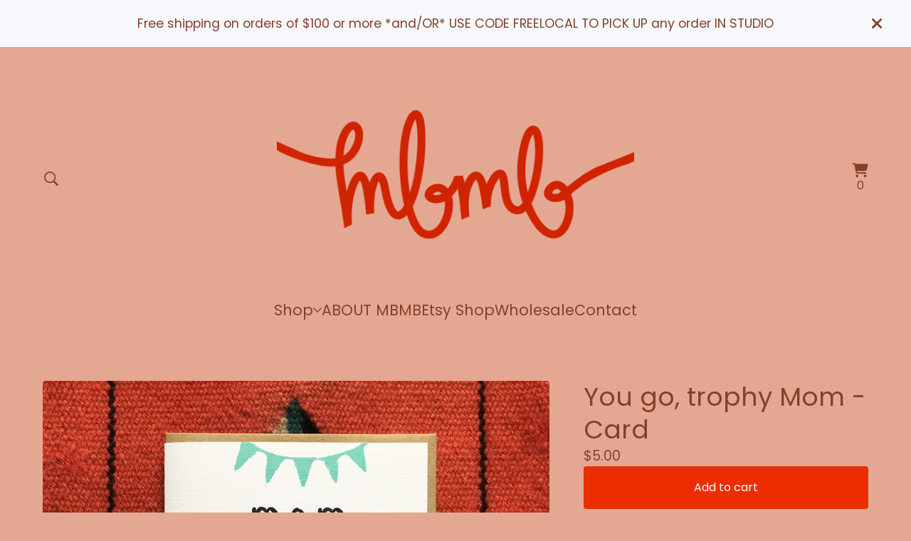

--- FILE ---
content_type: text/css; charset=utf-8
request_url: https://www.michellebrusegaard.com/theme_stylesheets/240430194/1767761727/theme.css
body_size: 13711
content:
/*! PhotoSwipe main CSS by Dmytro Semenov | photoswipe.com */


.pswp {
  --pswp-bg: #000;
  --pswp-placeholder-bg: #222;
  

  --pswp-root-z-index: 100000;
  
  --pswp-preloader-color: rgba(79, 79, 79, 0.4);
  --pswp-preloader-color-secondary: rgba(255, 255, 255, 0.9);
  
  /* defined via js:
  --pswp-transition-duration: 333ms; */
  
  --pswp-icon-color: #fff;
  --pswp-icon-color-secondary: #4f4f4f;
  --pswp-icon-stroke-color: #4f4f4f;
  --pswp-icon-stroke-width: 2px;

  --pswp-error-text-color: var(--pswp-icon-color);
}


/*
	Styles for basic PhotoSwipe (pswp) functionality (sliding area, open/close transitions)
*/

.pswp {
	position: fixed;
	top: 0;
	left: 0;
	width: 100%;
	height: 100%;
	z-index: var(--pswp-root-z-index);
	display: none;
	touch-action: none;
	outline: 0;
	opacity: 0.003;
	contain: layout style size;
	-webkit-tap-highlight-color: rgba(0, 0, 0, 0);
}

/* Prevents focus outline on the root element,
  (it may be focused initially) */
.pswp:focus {
  outline: 0;
}

.pswp * {
  box-sizing: border-box;
}

.pswp img {
  max-width: none;
}

.pswp--open {
	display: block;
}

.pswp,
.pswp__bg {
	transform: translateZ(0);
	will-change: opacity;
}

.pswp__bg {
  opacity: 0.005;
	background: var(--pswp-bg);
}

.pswp,
.pswp__scroll-wrap {
	overflow: hidden;
}

.pswp__scroll-wrap,
.pswp__bg,
.pswp__container,
.pswp__item,
.pswp__content,
.pswp__img,
.pswp__zoom-wrap {
	position: absolute;
	top: 0;
	left: 0;
	width: 100%;
	height: 100%;
}

.pswp__img,
.pswp__zoom-wrap {
	width: auto;
	height: auto;
}

.pswp--click-to-zoom.pswp--zoom-allowed .pswp__img {
	cursor: -webkit-zoom-in;
	cursor: -moz-zoom-in;
	cursor: zoom-in;
}

.pswp--click-to-zoom.pswp--zoomed-in .pswp__img {
	cursor: move;
	cursor: -webkit-grab;
	cursor: -moz-grab;
	cursor: grab;
}

.pswp--click-to-zoom.pswp--zoomed-in .pswp__img:active {
  cursor: -webkit-grabbing;
  cursor: -moz-grabbing;
  cursor: grabbing;
}

/* :active to override grabbing cursor */
.pswp--no-mouse-drag.pswp--zoomed-in .pswp__img,
.pswp--no-mouse-drag.pswp--zoomed-in .pswp__img:active,
.pswp__img {
	cursor: -webkit-zoom-out;
	cursor: -moz-zoom-out;
	cursor: zoom-out;
}


/* Prevent selection and tap highlights */
.pswp__container,
.pswp__img,
.pswp__button,
.pswp__counter {
	-webkit-user-select: none;
	-moz-user-select: none;
	-ms-user-select: none;
	user-select: none;
}

.pswp__item {
	/* z-index for fade transition */
	z-index: 1;
	overflow: hidden;
}

.pswp__hidden {
	display: none !important;
}

/* Allow to click through pswp__content element, but not its children */
.pswp__content {
  pointer-events: none;
}
.pswp__content > * {
  pointer-events: auto;
}


/*

  PhotoSwipe UI

*/

/*
	Error message appears when image is not loaded
	(JS option errorMsg controls markup)
*/
.pswp__error-msg-container {
  display: grid;
}
.pswp__error-msg {
	margin: auto;
	font-size: 1em;
	line-height: 1;
	color: var(--pswp-error-text-color);
}

/*
class pswp__hide-on-close is applied to elements that
should hide (for example fade out) when PhotoSwipe is closed
and show (for example fade in) when PhotoSwipe is opened
 */
.pswp .pswp__hide-on-close {
	opacity: 0.005;
	will-change: opacity;
	transition: opacity var(--pswp-transition-duration) cubic-bezier(0.4, 0, 0.22, 1);
	z-index: 10; /* always overlap slide content */
	pointer-events: none; /* hidden elements should not be clickable */
}

/* class pswp--ui-visible is added when opening or closing transition starts */
.pswp--ui-visible .pswp__hide-on-close {
	opacity: 1;
	pointer-events: auto;
}

/* <button> styles, including css reset */
.pswp__button {
	position: relative;
	display: block;
	width: 50px;
	height: 60px;
	padding: 0;
	margin: 0;
	overflow: hidden;
	cursor: pointer;
	background: none;
	border: 0;
	box-shadow: none;
	opacity: 0.85;
	-webkit-appearance: none;
	-webkit-touch-callout: none;
}

.pswp__button:hover,
.pswp__button:active,
.pswp__button:focus {
  transition: none;
  padding: 0;
  background: none;
  border: 0;
  box-shadow: none;
  opacity: 1;
}

.pswp__button:disabled {
  opacity: 0.3;
  cursor: auto;
}

.pswp__icn {
  fill: var(--pswp-icon-color);
  color: var(--pswp-icon-color-secondary);
}

.pswp__icn {
  position: absolute;
  top: 14px;
  left: 9px;
  width: 32px;
  height: 32px;
  overflow: hidden;
  pointer-events: none;
}

.pswp__icn-shadow {
  stroke: var(--pswp-icon-stroke-color);
  stroke-width: var(--pswp-icon-stroke-width);
  fill: none;
}

.pswp__icn:focus {
	outline: 0;
}

/*
	div element that matches size of large image,
	large image loads on top of it,
	used when msrc is not provided
*/
div.pswp__img--placeholder,
.pswp__img--with-bg {
	background: var(--pswp-placeholder-bg);
}

.pswp__top-bar {
	position: absolute;
	left: 0;
	top: 0;
	width: 100%;
	height: 60px;
	display: flex;
  flex-direction: row;
  justify-content: flex-end;
	z-index: 10;

	/* allow events to pass through top bar itself */
	pointer-events: none !important;
}
.pswp__top-bar > * {
  pointer-events: auto;
  /* this makes transition significantly more smooth,
     even though inner elements are not animated */
  will-change: opacity;
}


/*

  Close button

*/
.pswp__button--close {
  margin-right: 6px;
}


/*

  Arrow buttons

*/
.pswp__button--arrow {
  position: absolute;
  top: 0;
  width: 75px;
  height: 100px;
  top: 50%;
  margin-top: -50px;
}

.pswp__button--arrow:disabled {
  display: none;
  cursor: default;
}

.pswp__button--arrow .pswp__icn {
  top: 50%;
  margin-top: -30px;
  width: 60px;
  height: 60px;
  background: none;
  border-radius: 0;
}

.pswp--one-slide .pswp__button--arrow {
  display: none;
}

/* hide arrows on touch screens */
.pswp--touch .pswp__button--arrow {
  visibility: hidden;
}

/* show arrows only after mouse was used */
.pswp--has_mouse .pswp__button--arrow {
  visibility: visible;
}

.pswp__button--arrow--prev {
  right: auto;
  left: 0px;
}

.pswp__button--arrow--next {
  right: 0px;
}
.pswp__button--arrow--next .pswp__icn {
  left: auto;
  right: 14px;
  /* flip horizontally */
  transform: scale(-1, 1);
}

/*

  Zoom button

*/
.pswp__button--zoom {
  display: none;
}

.pswp--zoom-allowed .pswp__button--zoom {
  display: block;
}

/* "+" => "-" */
.pswp--zoomed-in .pswp__zoom-icn-bar-v {
  display: none;
}


/*

  Loading indicator

*/
.pswp__preloader {
  position: relative;
  overflow: hidden;
  width: 50px;
  height: 60px;
  margin-right: auto;
}

.pswp__preloader .pswp__icn {
  opacity: 0;
  transition: opacity 0.2s linear;
  animation: pswp-clockwise 600ms linear infinite;
}

.pswp__preloader--active .pswp__icn {
  opacity: 0.85;
}

@keyframes pswp-clockwise {
  0% { transform: rotate(0deg); }
  100% { transform: rotate(360deg); }
}


/*

  "1 of 10" counter

*/
.pswp__counter {
  height: 30px;
  margin-top: 15px;
  margin-inline-start: 20px;
  font-size: 14px;
  line-height: 30px;
  color: var(--pswp-icon-color);
  text-shadow: 1px 1px 3px var(--pswp-icon-color-secondary);
  opacity: 0.85;
}

.pswp--one-slide .pswp__counter {
  display: none;
}
.splide__container{box-sizing:border-box;position:relative}.splide__list{backface-visibility:hidden;display:-ms-flexbox;display:flex;height:100%;margin:0!important;padding:0!important}.splide.is-initialized:not(.is-active) .splide__list{display:block}.splide__pagination{-ms-flex-align:center;align-items:center;display:-ms-flexbox;display:flex;-ms-flex-wrap:wrap;flex-wrap:wrap;-ms-flex-pack:center;justify-content:center;margin:0;pointer-events:none}.splide__pagination li{display:inline-block;line-height:1;list-style-type:none;margin:0;pointer-events:auto}.splide:not(.is-overflow) .splide__pagination{display:none}.splide__progress__bar{width:0}.splide{position:relative;visibility:hidden}.splide.is-initialized,.splide.is-rendered{visibility:visible}.splide__slide{backface-visibility:hidden;box-sizing:border-box;-ms-flex-negative:0;flex-shrink:0;list-style-type:none!important;margin:0;position:relative}.splide__slide img{vertical-align:bottom}.splide__spinner{animation:splide-loading 1s linear infinite;border:2px solid #999;border-left-color:transparent;border-radius:50%;bottom:0;contain:strict;display:inline-block;height:20px;left:0;margin:auto;position:absolute;right:0;top:0;width:20px}.splide__sr{clip:rect(0 0 0 0);border:0;height:1px;margin:-1px;overflow:hidden;padding:0;position:absolute;width:1px}.splide__toggle.is-active .splide__toggle__play,.splide__toggle__pause{display:none}.splide__toggle.is-active .splide__toggle__pause{display:inline}.splide__track{overflow:hidden;position:relative;z-index:0}@keyframes splide-loading{0%{transform:rotate(0)}to{transform:rotate(1turn)}}.splide__track--draggable{-webkit-touch-callout:none;-webkit-user-select:none;-ms-user-select:none;user-select:none}.splide__track--fade>.splide__list>.splide__slide{margin:0!important;opacity:0;z-index:0}.splide__track--fade>.splide__list>.splide__slide.is-active{opacity:1;z-index:1}.splide--rtl{direction:rtl}.splide__track--ttb>.splide__list{display:block}.splide__arrow{-ms-flex-align:center;align-items:center;background:#ccc;border:0;border-radius:50%;cursor:pointer;display:-ms-flexbox;display:flex;height:2em;-ms-flex-pack:center;justify-content:center;opacity:.7;padding:0;position:absolute;top:50%;transform:translateY(-50%);width:2em;z-index:1}.splide__arrow svg{fill:#000;height:1.2em;width:1.2em}.splide__arrow:hover:not(:disabled){opacity:.9}.splide__arrow:disabled{opacity:.3}.splide__arrow:focus-visible{outline:3px solid #0bf;outline-offset:3px}.splide__arrow--prev{left:1em}.splide__arrow--prev svg{transform:scaleX(-1)}.splide__arrow--next{right:1em}.splide.is-focus-in .splide__arrow:focus{outline:3px solid #0bf;outline-offset:3px}.splide__pagination{bottom:.5em;left:0;padding:0 1em;position:absolute;right:0;z-index:1}.splide__pagination__page{background:#ccc;border:0;border-radius:50%;display:inline-block;height:8px;margin:3px;opacity:.7;padding:0;position:relative;transition:transform .2s linear;width:8px}.splide__pagination__page.is-active{background:#fff;transform:scale(1.4);z-index:1}.splide__pagination__page:hover{cursor:pointer;opacity:.9}.splide__pagination__page:focus-visible{outline:3px solid #0bf;outline-offset:3px}.splide.is-focus-in .splide__pagination__page:focus{outline:3px solid #0bf;outline-offset:3px}.splide__progress__bar{background:#ccc;height:3px}.splide__slide{-webkit-tap-highlight-color:rgba(0,0,0,0)}.splide__slide:focus{outline:0}@supports(outline-offset:-3px){.splide__slide:focus-visible{outline:3px solid #0bf;outline-offset:-3px}}@media screen and (-ms-high-contrast:none){.splide__slide:focus-visible{border:3px solid #0bf}}@supports(outline-offset:-3px){.splide.is-focus-in .splide__slide:focus{outline:3px solid #0bf;outline-offset:-3px}}@media screen and (-ms-high-contrast:none){.splide.is-focus-in .splide__slide:focus{border:3px solid #0bf}.splide.is-focus-in .splide__track>.splide__list>.splide__slide:focus{border-color:#0bf}}.splide__toggle{cursor:pointer}.splide__toggle:focus-visible{outline:3px solid #0bf;outline-offset:3px}.splide.is-focus-in .splide__toggle:focus{outline:3px solid #0bf;outline-offset:3px}.splide__track--nav>.splide__list>.splide__slide{border:3px solid transparent;cursor:pointer}.splide__track--nav>.splide__list>.splide__slide.is-active{border:3px solid #000}.splide__arrows--rtl .splide__arrow--prev{left:auto;right:1em}.splide__arrows--rtl .splide__arrow--prev svg{transform:scaleX(1)}.splide__arrows--rtl .splide__arrow--next{left:1em;right:auto}.splide__arrows--rtl .splide__arrow--next svg{transform:scaleX(-1)}.splide__arrows--ttb .splide__arrow{left:50%;transform:translate(-50%)}.splide__arrows--ttb .splide__arrow--prev{top:1em}.splide__arrows--ttb .splide__arrow--prev svg{transform:rotate(-90deg)}.splide__arrows--ttb .splide__arrow--next{bottom:1em;top:auto}.splide__arrows--ttb .splide__arrow--next svg{transform:rotate(90deg)}.splide__pagination--ttb{bottom:0;display:-ms-flexbox;display:flex;-ms-flex-direction:column;flex-direction:column;left:auto;padding:1em 0;right:.5em;top:0}
*, *::before, *::after {
  box-sizing: border-box;
}

* {
  margin: 0;
  padding: 0;
  border: 0;
}

body {
  line-height: 1.5;
  -webkit-font-smoothing: antialiased;
}

img, picture, video, canvas, svg, iframe, embed, audio {
  display: block;
  max-width: 100%;
}

input, button, textarea, select {
  -webkit-appearance: none;
  appearance: none;
  border: 0;
  border-radius: var(--border-radius);
  background: none;
  color: inherit;
  cursor: pointer;
  font: inherit;
}

p, h1, h2, h3, h4, h5, h6 {
  overflow-wrap: break-word;
  word-break: break-word;
}

ol, ul {
  list-style: none;
}

:root {
  --background-color: #E4A892;
  --shop-name-text-color: #873F2B;
  --primary-text-color: #873F2B;
  --link-hover-color: #EC2D01;
  --accent-background-color: #F7F8FC;
  --border-color: color-mix(in srgb, var(--primary-text-color) 60%, white);
  --welcome-header-text-color: #873F2B;
  --button-background-color: #EC2D01;
  --button-hover-background-color: #EC2D01;
  --button-text-color: #FFFFFF;
  --error-background-color: #950f1e;
  --error-text-color: #FFFFFF;
  --shadow-color: color-mix(in srgb, var(--primary-text-color) 85%, white);
  --menu-box-shadow: 0px 1px 0.8px var(--shadow-color), 0px 1.6px 1.2px -1.7px var(--shadow-color), 0px 6.1px 4.6px -3.3px var(--shadow-color);
  --announcement-background-color: #F7F8FC;
  --announcement-text-color: #873F2B;
  --announcement-scroll-duration: 15s;
  --product-status-background-color: #EC2D01;
  --product-status-text-color: #FFFFFF;
  --product-status-background-color-secondary: #9A9A9A;
  --product-status-text-color-secondary: #FFFFFF;
  --inventory-status-text-color: #E15C2A;
  --shop-name-font: "Karla", sans-serif;
  --primary-font: "Poppins", sans-serif;
  --border-radius: 4px;
  --border-radius-sm: 2px;
  --spacing-unit: 16px;
  --logo-max-size-numeric: 250;
  --font-scale: 1;
  --shop-name-scale: 1;
  --product-grid-scale: 1;
  --product-title-scale: 1;
  --product-description-scale: 1;
  --header-scale: 1;
  --footer-scale: 1;
  --shop-sprinkles-size: 2em;
  --shop-sprinkles-animation: shake;
  --shop-sprinkles-style-duration: 4.6s;
  --shop-sprinkles-style-timing: cubic-bezier(0.33,0.65,0.45,1);
  --shop-sprinkles-fall-duration: 10.8s;
  --shop-sprinkles-spin-animation: none;
  --shop-sprinkles-density: 14;
}

html {
  font-size: calc(16px * var(--font-scale, 1));
}

body {
  display: flex;
  flex-direction: column;
  background-color: var(--background-color);
  color: var(--primary-text-color);
  font-family: var(--primary-font);
  font-size: 1rem;
  height: 100%;
  min-height: 100vh;
}
body.overlay-open {
  height: 100vh;
  width: 100vw;
  overflow: hidden;
  overscroll-behavior: none;
}

.content {
  margin-bottom: 100px;
}

.emoji {
  font-size: var(--shop-sprinkles-size) !important;
  animation-name: var(--shop-sprinkles-animation) !important;
  animation-duration: var(--shop-sprinkles-style-duration) !important;
  animation-timing-function: var(--shop-sprinkles-style-timing) !important;
}

.emoji .inner {
  animation-duration: var(--shop-sprinkles-fall-duration) !important;
}

.emoji .inner span {
  animation-name: var(--shop-sprinkles-spin-animation) !important;
}

a.skip-link {
  -webkit-transition: all 0.3s;
  transition: all 0.3s;
  background: var(--background-color);
  border: 1px solid var(--primary-text-color);
  color: var(--primary-text-color);
  left: 25px;
  padding: 15px 20px;
  position: absolute;
  text-decoration: underline;
  top: -150px;
  z-index: 100;
}
a.skip-link:focus {
  top: 20px;
}

a, a:visited {
  color: var(--primary-text-color);
  text-decoration: none;
  text-underline-offset: 4px;
}
a:hover, a:focus, a:visited:hover, a:visited:focus {
  color: var(--link-hover-color);
}

.button, a.button {
  -webkit-transition: all 0.2s linear;
  transition: all 0.2s linear;
  background-color: var(--button-background-color);
  border-radius: var(--border-radius);
  color: var(--button-text-color);
  min-height: 60px;
  display: flex;
  align-items: center;
  justify-content: center;
  max-width: 275px;
  padding: 16px 20px;
  text-align: center;
  white-space: pre-wrap;
  width: 100%;
}
.button:disabled, .button.disabled, a.button:disabled, a.button.disabled {
  cursor: not-allowed;
}
.button.centered-button, a.button.centered-button {
  margin: 0 auto;
}
@media screen and (max-width: 668px) {
  .button.centered-button, a.button.centered-button {
    max-width: 100%;
  }
}
.button:not(:disabled):hover, .button:not(:disabled):active, .button:not(:disabled):focus, a.button:not(:disabled):hover, a.button:not(:disabled):active, a.button:not(:disabled):focus {
  background-color: var(--button-hover-background-color);
  color: var(--button-text-color);
}
@media (hover: hover) {
  .button:not(:disabled):hover, .button:not(:disabled):active, .button:not(:disabled):focus, a.button:not(:disabled):hover, a.button:not(:disabled):active, a.button:not(:disabled):focus {
    -webkit-transform: scale(1.02, 1.02);
    transform: scale(1.02, 1.02);
  }
}
.button--minimal, a.button--minimal {
  -webkit-transform: none;
  transform: none;
  background: none;
  color: var(--primary-text-color);
  border: none;
  padding: 0;
  text-decoration: none;
}
.button--minimal:hover, a.button--minimal:hover {
  text-decoration: underline;
  text-underline-offset: 4px;
}
.button--minimal:not(:disabled):hover, .button--minimal:not(:disabled):active, .button--minimal:not(:disabled):focus, a.button--minimal:not(:disabled):hover, a.button--minimal:not(:disabled):active, a.button--minimal:not(:disabled):focus {
  -webkit-transform: none;
  transform: none;
  box-shadow: none;
  background: none;
  color: var(--link-hover-color);
}

h1, h2, h3, h4, h5, h6 {
  color: var(--primary-text-color);
  font-weight: normal;
  margin: 0;
  padding: 0;
  text-align: center;
}

h1 {
  font-size: 2.25rem;
  line-height: 1.3;
  margin-bottom: 55px;
}
@media screen and (max-width: 668px) {
  h1 {
    font-size: 2rem;
  }
}

.wrapper {
  margin: 0 auto;
  max-width: 1200px;
  padding: 0 20px;
  width: 100%;
}

#home .content .wrapper {
  padding: 0;
}

#product .content .wrapper, #cart .content .wrapper, #contact .content .wrapper {
  padding: 0 20px;
}

.custom-content {
  margin: 0 auto;
  max-width: 760px;
  width: 100%;
}
.custom-content p {
  margin: revert;
}
.custom-content > :first-child {
  margin-top: 0;
}
.custom-content > :last-child {
  margin-bottom: 0;
}
.custom-content ol, .custom-content ul {
  padding-left: 1.5em;
  margin: 1em 0;
}
.custom-content ol ol, .custom-content ol ul, .custom-content ul ol, .custom-content ul ul {
  margin: 0.5em 0;
}
.custom-content ul {
  list-style: disc;
}
.custom-content ol {
  list-style: decimal;
}
.custom-content a {
  text-decoration: underline;
}
.custom-content img {
  display: inline-block;
  margin: 0 auto;
  max-width: 100%;
  margin-bottom: 16px;
}
.custom-content iframe {
  display: block;
  margin: 0 auto;
  max-width: 100%;
  margin-bottom: 16px;
}

.lookbook-gallery {
  text-align: center;
}
.lookbook-gallery:not(:only-child) {
  margin-top: 50px;
}

.lookbook-gallery-image {
  display: block;
  margin-bottom: 50px;
  width: 100%;
}
.lookbook-gallery-image:last-child {
  margin-bottom: 0;
}

.mobile-header {
  display: flex;
  align-items: center;
  justify-content: center;
  padding: 20px 0;
}
.mobile-header .open-mobile-navigation {
  height: 36px;
  min-width: 36px;
  display: flex;
  align-items: center;
  justify-content: center;
  flex-shrink: 0;
  position: relative;
  left: -8px;
}
.mobile-header .open-mobile-navigation:hover {
  color: var(--link-hover-color);
}
.mobile-header .open-mobile-navigation svg {
  width: 24px;
  height: 24px;
}
.mobile-header__icons {
  margin-left: auto;
  display: flex;
  align-items: center;
  gap: 4px;
  position: relative;
}
@media screen and (max-width: 800px) {
  .mobile-header__icons {
    right: -6px;
  }
}
.mobile-header .wrapper {
  display: flex;
  align-items: center;
}
@media screen and (min-width: 801px) {
  .mobile-header {
    display: none;
  }
}

.open-search {
  display: flex;
  align-items: center;
  justify-content: center;
  height: 36px;
  width: 36px;
  position: relative;
  left: -6px;
}
.open-search:hover {
  color: var(--link-hover-color);
}
.open-search svg {
  flex-shrink: 0;
  fill: currentColor;
  height: 20px;
  width: 20px;
}
@media screen and (max-width: 800px) {
  .open-search svg {
    height: 20px;
    width: 20px;
  }
}
.open-search .cart-link {
  border-radius: var(--border-radius);
  display: flex;
  align-items: center;
  justify-content: center;
  height: 36px;
  padding: 12px;
  gap: 10px;
  font-weight: 500;
  font-size: 1.25rem;
  position: relative;
  right: -12px;
  width: 24px;
}
@media screen and (max-width: 800px) {
  .open-search .cart-link {
    padding: 12px 6px;
    right: 0;
  }
}
.open-search .cart-link svg {
  flex-shrink: 0;
  height: 24px;
}
@media screen and (max-width: 800px) {
  .open-search .cart-link {
    height: 24px;
    width: 24px;
  }
}

.header {
  margin-bottom: 60px;
}
@media screen and (max-width: 668px) {
  .header {
    margin-bottom: 50px;
  }
}

.header-columns {
  display: grid;
  grid-template-columns: 1fr auto 1fr;
  align-items: center;
  gap: 20px;
  padding-top: 60px;
  padding-bottom: 20px;
}
.header-columns .header-left {
  justify-self: flex-start;
}
.header-columns .header-right {
  justify-self: flex-end;
}
@media screen and (max-width: 800px) {
  .header-columns {
    grid-template-columns: minmax(0, 1fr);
    padding-top: 20px;
  }
  .header-columns .header-left, .header-columns .header-right {
    display: none;
  }
}

.store-name.text {
  max-width: 700px;
  width: 100%;
}
@media screen and (max-width: 800px) {
  .store-name.text {
    max-width: 100%;
  }
}
.store-name.image {
  display: flex;
  align-items: center;
  justify-content: center;
}

a.header-store-link {
  display: inline-flex;
  align-items: center;
  justify-content: center;
  text-align: center;
  font-family: var(--shop-name-font);
  overflow-wrap: break-word;
  word-break: break-word;
  color: var(--shop-name-text-color);
}
a.header-store-link.header-store-link--text {
  font-size: calc(2.75rem * var(--shop-name-scale, 1) * var(--header-scale, 1));
}
@media screen and (max-width: 800px) {
  a.header-store-link.header-store-link--text {
    font-size: calc(2.5rem * var(--shop-name-scale, 1) * var(--header-scale, 1));
  }
}
@media screen and (max-width: 668px) {
  a.header-store-link.header-store-link--text {
    font-size: calc(2.25rem * var(--shop-name-scale, 1) * var(--header-scale, 1));
  }
}
a.header-store-link.header-store-link--logo {
  display: flex;
  align-items: center;
}

.store-logo {
  display: block;
  object-fit: contain;
  width: auto;
  height: calc(var(--logo-max-size-numeric) * 1px);
  max-width: 90%;
  margin: 0 auto;
}

header, footer {
  display: flex;
  flex-direction: column;
  text-align: center;
  flex-shrink: 0;
}

#main {
  flex: 1;
}

footer {
  padding: 100px 0 60px;
}
footer *:not(.footer-custom-content) {
  text-transform: initial;
}
@media screen and (max-width: 668px) {
  footer {
    padding: 60px 0 40px;
  }
}
footer .wrapper {
  display: flex;
  flex-direction: column;
  align-items: center;
  row-gap: 40px;
}
@media screen and (max-width: 668px) {
  footer .wrapper .footer-nav-links:nth-child(n+2) {
    position: relative;
    margin-top: 20px;
  }
  footer .wrapper .footer-nav-links:nth-child(n+2)::after {
    content: "";
    position: absolute;
    top: 0;
    left: 50%;
    transform: translateX(-50%);
    width: 25px;
    max-width: 100%;
    border-top: 1px solid var(--border-color);
    margin-top: -20px;
  }
}

.footer-custom-content {
  display: block;
  text-align: center;
  padding: 10px 16px 40px 16px;
  font-size: calc(1rem * var(--footer-scale, 1));
}
.footer-custom-content img {
  display: block;
  margin: 20px auto;
}
.footer-custom-content a {
  text-decoration: underline;
}

.footer-store-name {
  font-size: calc(1.5rem * var(--shop-name-scale, 1) * var(--footer-scale, 1));
  line-height: 30px;
}

.footer-nav-social {
  margin: 20px 10px;
}

.footer-nav-links {
  width: 100%;
}
.footer-nav-links ul {
  display: flex;
  align-items: center;
  justify-content: center;
  column-gap: 24px;
  row-gap: 8px;
  flex-wrap: wrap;
}
.footer-nav-links ul a {
  display: block;
  font-size: calc(1rem * var(--footer-scale, 1));
}
.footer-nav-links ul a:hover {
  color: var(--link-hover-color);
  text-decoration: underline;
}
@media screen and (max-width: 668px) {
  .footer-nav-links ul {
    flex-direction: column;
    row-gap: 24px;
  }
}

.footer-store-credit {
  font-size: calc(0.875rem * var(--footer-scale, 1));
}

.bigcartel-credit {
  line-height: 1em;
  font-size: 0.9375rem;
  display: inline-flex;
  align-items: center;
  gap: 8px;
  outline-offset: 4px;
  padding: 2px 0;
  text-decoration: none;
}
.bigcartel-credit:hover {
  text-decoration: none;
}
.bigcartel-credit__text {
  position: relative;
}
.bigcartel-credit__lockup {
  display: block;
  fill: currentColor;
  padding-top: 1px;
  width: 80px;
}

.select {
  border: 1px solid var(--primary-text-color);
  border-radius: var(--border-radius);
  color: var(--primary-text-color);
  font-family: var(--primary-font);
  height: 60px;
  max-width: 100%;
  padding: 0;
  position: relative;
  text-transform: uppercase;
  width: 100%;
}
.select select {
  border: 0;
  color: var(--primary-text-color);
  font-family: var(--primary-font);
  height: 100%;
  padding: 0 66px 0 16px;
  position: relative;
  width: 100%;
  z-index: 2;
}
.select select option {
  color: #000;
}
.select select:focus {
  box-shadow: none;
}
.select svg {
  -webkit-transition: 0.2s linear;
  transition: 0.2s linear;
  -webkit-transform: translateY(-50%);
  transform: translateY(-50%);
  fill: var(--primary-text-color);
  position: absolute;
  right: 20px;
  top: 50%;
  z-index: 1;
}
.select:hover, .select:active, .select:focus, .select:focus-within {
  background-color: var(--accent-background-color);
  color: var(--primary-text-color);
  border-color: var(--primary-text-color);
}
.select:hover select, .select:active select, .select:focus select, .select:focus-within select {
  color: var(--primary-text-color);
}
.select:hover select option:disabled, .select:active select option:disabled, .select:focus select option:disabled, .select:focus-within select option:disabled {
  color: graytext;
}
.select:hover svg, .select:active svg, .select:focus svg, .select:focus-within svg {
  fill: var(--primary-text-color);
}

.visually-hidden {
  border: 0;
  clip: rect(0 0 0 0);
  height: 1px;
  margin: -1px;
  overflow: hidden;
  padding: 0;
  position: absolute;
  width: 1px;
}

.message-banner {
  border-radius: var(--border-radius);
  background-color: var(--announcement-background-color);
  color: var(--announcement-text-color);
  padding: 16px;
  margin: 0 auto 32px;
  text-align: center;
  width: 100%;
  max-width: 760px;
}
.message-banner--centered {
  text-align: center;
}
.message-banner--no-bg {
  color: var(--primary-text-color);
  background: none;
  padding: 0;
}
.message-banner--errors {
  background-color: var(--error-background-color);
  color: var(--error-text-color);
}

.social-icons {
  display: flex;
  align-items: center;
  justify-content: center;
  flex-wrap: wrap;
  gap: 20px;
}
.social-icons a {
  display: flex;
  align-items: center;
  justify-content: center;
  padding: 4px;
}
.social-icons a svg {
  display: block;
  fill: currentColor;
  height: 22px;
  width: 22px;
}
.social-icons a svg.tumblr-icon {
  width: 14px;
}
.social-icons a svg.reddit-icon, .social-icons a svg.discord-icon {
  width: 24px;
  height: 24px;
}

.blur-up {
  transition: filter 0.2s;
  filter: blur(5px);
  transform: translate3d(0, 0, 0);
}
.blur-up.lazyloaded {
  filter: blur(0);
}

:root {
  --pagination-background: transparent;
  --pagination-page-background: var(--primary-text-color);
  --pagination-active-page: var(--primary-text-color);
}

.home-welcome {
  display: grid;
  border-radius: var(--border-radius);
  color: var(--welcome-header-text-color);
  position: relative;
  align-items: center;
  padding: 0 20px;
  margin-bottom: 80px;
}
.home-welcome.stacked {
  grid-template-rows: 1fr;
  isolation: isolate;
}
.home-welcome.stacked .welcome-image {
  grid-area: 1/1;
  z-index: 1;
}
.home-welcome.stacked .home-slideshow {
  grid-area: 1/1;
  z-index: 6;
}
.home-welcome.stacked .welcome-overlay {
  grid-area: 1/1;
  z-index: 2;
}
.home-welcome.stacked .welcome-message {
  grid-area: 1/1;
  z-index: 7;
  position: relative;
}
@media screen and (max-width: 668px) {
  .home-welcome {
    border-radius: 0;
    margin-bottom: 50px;
    padding: 0;
  }
}

.welcome-message {
  font-size: 3rem;
  text-align: center;
  padding: 0 var(--spacing-unit);
  width: 100%;
  pointer-events:  auto ;
}
@media screen and (max-width: 800px) {
  .welcome-message {
    font-size: 2.5rem;
  }
}
@media screen and (max-width: 668px) {
  .welcome-message {
    font-size: 1.75rem;
  }
}

.welcome-image {
  border-radius: var(--border-radius);
  display: block;
  margin: 0 auto;
  width: 100%;
}
@media screen and (max-width: 668px) {
  .welcome-image {
    border-radius: 0;
  }
}

.welcome-overlay {
  width: 100%;
  height: 100%;
  margin: 0 auto;
  display: block;
  background:  black ;
  opacity: ;
  opacity: ;
  opacity:  0 ;
  opacity: ;
  opacity: ;
  pointer-events:  auto ;
}

#main .featured-container {
  margin: 20px auto 48px auto;
  max-width: 1024px;
  font-size: 1rem;
}
@media screen and (max-width: 800px) {
  #main .featured-container {
    font-size: 0.95rem;
  }
}
#main .featured-title {
  margin-bottom: 0;
  font-size: 1.75em;
}
@media screen and (max-width: 668px) {
  #main .featured-title {
    font-size: 1.5em;
  }
}
#main .featured-message {
  text-align: center;
  margin: 20px auto 40px auto;
  padding: 0 1.5rem;
}
#main .featured-message ol, #main .featured-message ul {
  text-align: left;
  margin: 1em auto;
  max-width: 600px;
  padding-left: 2.5em;
}
#main .featured-message ol ol, #main .featured-message ol ul, #main .featured-message ul ol, #main .featured-message ul ul {
  margin: 0.5em 0;
  padding-left: 1.5em;
}
#main .featured-message ul {
  list-style: disc;
}
#main .featured-message ol {
  list-style: decimal;
}
#main .featured-message a {
  text-decoration: underline;
  text-underline-offset: 3px;
}
#main .featured-message img {
  display: inline-block;
  max-width: 100%;
  margin: 0 auto;
  padding-bottom: 16px;
}
#main .featured-message iframe {
  display: block;
  margin: 0 auto;
  max-width: 100%;
  margin-bottom: 16px;
}

.featured-category {
  display: flex;
  background-color: var(--accent-background-color);
  margin-bottom: 40px;
  padding: 60px;
  gap: 60px;
}
@media screen and (max-width: 668px) {
  .featured-category {
    flex-direction: column;
    height: auto;
    max-height: none;
    padding: 30px;
    gap: 30px;
  }
}

.featured-category-info {
  display: flex;
  align-items: center;
  flex-direction: column;
  justify-content: center;
  flex: 1;
  font-size: calc(1.7rem * var(--product-grid-scale, 1));
  gap: 50px;
}

a.featured-category-button {
  font-size: calc(1rem * var(--product-grid-scale, 1));
  max-width: 275px;
  position: relative;
  width: 100%;
}
@media screen and (max-width: 668px) {
  a.featured-category-button {
    display: none;
  }
}
a.featured-category-button.mobile-button {
  display: none;
}
@media screen and (max-width: 668px) {
  a.featured-category-button.mobile-button {
    margin: 20px auto 20px;
    display: grid;
  }
}

.featured-category-products {
  display: flex;
  align-items: flex-start;
  flex-direction: column;
  justify-content: space-between;
  flex: 1;
  position: relative;
}

.featured-category-product {
  flex-shrink: 1;
  height: 60%;
  max-height: 400px;
  max-width: 400px;
  width: 60%;
  z-index: 2;
}
@media screen and (max-width: 668px) {
  .featured-category-product {
    max-height: none;
    max-width: none;
  }
}
.featured-category-product.single-featured-product {
  align-self: center;
  height: auto;
  max-height: 100%;
  max-width: 100%;
  width: auto;
}
.featured-category-product img {
  display: block;
  height: 100%;
  object-fit: contain;
  width: 100%;
}
.featured-category-product:nth-child(2) {
  align-self: flex-end;
  margin-top: -25%;
  z-index: 1;
}
@media screen and (max-width: 668px) {
  .featured-category-product:nth-child(2) {
    margin-top: -25%;
  }
}
.featured-category-product:nth-child(2):hover {
  z-index: 3;
}

#home .product-list-container {
  padding: 0 20px;
}

a.button.all-products-button {
  margin-top: 48px;
}
@media screen and (max-width: 668px) {
  a.button.all-products-button {
    max-width: calc(100% - var(--spacing-unit) * 2);
  }
}

.home-slideshow {
  background: var(--welcome-background-color);
}
.home-slideshow .splide__slide {
  width: 100%;
}
.home-slideshow .splide__slide::before {
  content: "";
  position: absolute;
  top: 0;
  left: 0;
  width: 100%;
  height: 100%;
  z-index: 2;
  background:  black ;
  opacity: ;
  opacity: ;
  opacity:  0 ;
  opacity: ;
  opacity: ;
}
.home-slideshow .slideshow-image {
  border-radius: var(--border-radius);
  width: 100%;
}
.home-slideshow .splide__arrow {
  border-radius: var(--border-radius);
  width: 2em;
  height: 3em;
  z-index: 15;
  opacity: 0;
  transition: opacity 0.2s;
  background: rgba(255, 255, 255, 0.5);
  border: 1px solid rgba(0, 0, 0, 0.1);
  box-shadow: 0 2px 8px rgba(0, 0, 0, 0.15);
  top: calc(50% - 15px);
  transform: translateY(-50%);
}
.home-slideshow .splide__arrow svg {
  fill: #262626;
  transition: fill 0.2s;
}
.home-slideshow .splide__arrow:hover svg {
  fill: #000;
}
.home-slideshow .splide__arrow:not(:disabled):hover {
  opacity: 1;
  background: rgba(255, 255, 255, 0.95);
}
.home-slideshow .splide__pagination {
  z-index: 3;
  background: var(--pagination-background);
  border-radius: 18px;
  display: inline-flex;
  position: absolute;
  bottom: -40px;
  align-items: center;
  justify-content: center;
  transform: translateX(-50%);
  left: 50%;
  padding: 4px 8px;
  gap: 2px;
  right: auto;
}
.home-slideshow .splide__pagination li {
  display: flex;
}
.home-slideshow .splide__pagination .splide__pagination__page {
  opacity: 1;
  background: none;
  border: 1px solid var(--pagination-page-background);
  height: 10px;
  width: 10px;
}
.home-slideshow .splide__pagination .splide__pagination__page.is-active {
  background: var(--pagination-active-page);
  transform: scale(1.1);
}

.home-welcome:hover .splide__arrow:not(:disabled),
.home-welcome:focus-within .splide__arrow:not(:disabled),
.home-slideshow:hover .splide__arrow:not(:disabled),
.home-slideshow:focus-within .splide__arrow:not(:disabled) {
  opacity: 0.8;
}

.hero-clickable {
  cursor: pointer;
}
.hero-clickable:hover {
  opacity: 0.9;
  transition: opacity 0.2s ease;
}

.product-password-form-container {
  margin: 40px auto;
  padding: 0 20px;
}
.product-password-form-container h1 {
  font-size: 1.5rem;
  margin-bottom: 16px;
}

.product-container {
  display: grid;
  grid-template-columns: 1fr 400px;
  column-gap: 48px;
  row-gap: 40px;
}
@media screen and (max-width: 945px) {
  .product-container {
    grid-template-columns: 1fr 330px;
    column-gap: 32px;
  }
}
@media screen and (max-width: 800px) {
  .product-container {
    grid-template-columns: minmax(0, 1fr);
  }
}

.reset-selection-button-container {
  text-align: center;
  width: 100%;
}
.reset-selection-button-container button.reset-selection-button {
  display: none;
}

.product-form {
  width: 100%;
}
.product-form button {
  max-width: 100%;
}
@media screen and (max-width: 945px) {
  .product-form {
    max-width: 100%;
  }
}

.product-selects {
  margin-bottom: 20px;
}

.product-option-groups {
  display: flex;
  flex-direction: column;
  gap: 16px;
}

.product-detail {
  display: flex;
  flex-direction: column;
  row-gap: 36px;
}
.product-detail__header {
  display: flex;
  flex-direction: column;
  align-items: flex-start;
  gap: 4px;
}
.product-detail__header h1 {
  margin: 0;
  text-align: left;
  font-size: calc(2.25rem * var(--product-title-scale, 1));
}
.product-detail__status {
  font-size: calc(0.925rem * min(var(--product-title-scale, 1), 1.3));
  line-height: normal;
  display: inline-block;
  padding: 4px 8px;
  margin-bottom: 10px;
  color: var(--product-status-text-color);
  background: var(--product-status-background-color);
  border-radius: var(--border-radius-sm);
  flex-direction: row;
}
.product-detail__status.status-secondary {
  background: var(--product-status-background-color-secondary);
  color: var(--product-status-text-color-secondary);
}
.product-detail__pricing {
  display: flex;
  font-size: calc(1.2rem * var(--product-title-scale, 1));
}
.product-detail__pricing .price-suffix {
  margin-left: 5px;
}
.product-detail__description {
  font-size: calc(1rem * var(--product-description-scale, 1));
}
.product-detail__description p {
  margin: revert;
}
.product-detail__description > :first-child {
  margin-top: 0;
}
.product-detail__description > :last-child {
  margin-bottom: 0;
}
.product-detail__description ol, .product-detail__description ul {
  padding-left: 1.5em;
  margin: 1em 0;
}
.product-detail__description ol ol, .product-detail__description ol ul, .product-detail__description ul ol, .product-detail__description ul ul {
  margin: 0.5em 0;
}
.product-detail__description ul {
  list-style: disc;
}
.product-detail__description ol {
  list-style: decimal;
}
.product-detail__description a {
  text-decoration: underline;
}
.product-detail__description img {
  display: inline-block;
  margin: 0 auto;
  max-width: 100%;
  margin-bottom: 16px;
}
.product-detail__description iframe {
  display: block;
  margin: 0 auto;
  max-width: 100%;
  margin-bottom: 16px;
}

.all-related-products {
  display: none;
}

.related-products-container {
  background-color: var(--accent-background-color);
  margin-top: 120px;
  padding: 60px 0;
}

.related-products-title {
  font-size: calc(1.5rem * var(--product-grid-scale, 1));
  margin-bottom: 20px;
}

#instant-checkout-button {
  margin-top: 12px;
}

.inventory-status-message {
  color: var(--inventory-status-text-color);
  margin: 10px 0 auto;
  text-align: center;
  padding: 8px 0;
  font-weight: 500;
  font-size: calc(0.9rem * min(var(--product-title-scale, 1), 1.3));
}

.related-product-list.product-list {
  --columns: 4;
  justify-content: center;
}
@media screen and (max-width: 800px) {
  .related-product-list.product-list {
    justify-content: flex-start;
  }
}
@media screen and (max-width: 945px) {
  .related-product-list.product-list {
    --columns: 3;
    --gap: calc(var(--spacing-unit) * 2);
  }
}
@media screen and (max-width: 668px) {
  .related-product-list.product-list {
    --columns: 2;
  }
}

#payment-processor-messaging {
  margin: 20px 0 0;
  width: 100%;
  display: block;
}
body[data-bc-page-type="product"] #payment-processor-messaging {
  margin: 0;
}
body[data-bc-page-type="cart"] #payment-processor-messaging {
  margin-bottom: 10px;
}
#payment-processor-messaging.display-flex {
  display: flex;
  flex-direction: column;
  justify-content: center;
  align-items: center;
}
#payment-processor-messaging.display-flex.dual-messaging {
  gap: 15px;
}
#payment-processor-messaging.display-grid {
  display: grid;
}
#payment-processor-messaging.hidden {
  position: absolute;
  left: -9999px;
  top: -9999px;
}
#payment-processor-messaging > div {
  margin-bottom: 0;
}
#payment-processor-messaging:not(.display-flex).dual-messaging > div.visible:first-of-type {
  margin-bottom: 15px;
}

#stripe-messaging-container,
#paypal-messaging-container {
  transition: min-height 0.1s ease-out;
}

.product-list {
  --gap: calc(var(--spacing-unit) * 4);
  --row-gap: 48px;
  --columns: 3;
  --spacing-unit: 10px;
  display: flex;
  flex-wrap: wrap;
  justify-content: flex-start;
  margin: var(--spacing-unit) 0 0;
  gap: var(--gap);
  row-gap: var(--row-gap);
  margin-top: 36px;
}
.product-list--center {
  justify-content: center;
}
@media screen and (max-width: 945px) {
  .product-list {
    --columns: calc(3 - 1);
  }
}
@media screen and (max-width: 800px) {
  .product-list {
    --columns: 2;
    --gap: calc(var(--spacing-unit) * 2);
  }
}
@media screen and (max-width: 668px) {
  .product-list {
    --row-gap: 24px;
  }
}

.product-list-thumb {
  position: relative;
  text-decoration: none;
  width: calc((100% / var(--columns)) - var(--gap) + (var(--gap) / var(--columns)));
}

a.product-list-link {
  text-decoration: none;
  outline-offset: 4px;
  position: relative;
}
@media (hover: hover) {
  a.product-list-link:hover .product-list-thumb-name {
    text-decoration: underline;
  }
  a.product-list-link--show-secondary .product-list-image {
    transition: opacity 0.2s linear, visibility 0.2s linear;
  }
  a.product-list-link--show-secondary:hover .product-list-image--primary {
    opacity: 0;
    visibility: hidden;
  }
  a.product-list-link--show-secondary:hover .product-list-image--secondary {
    opacity: 1;
    visibility: visible;
  }
}
a.product-list-link .product-list-image--secondary {
  opacity: 0;
  visibility: hidden;
}

.product-list-image-container {
  border-radius: var(--border-radius);
  display: grid;
  grid-template-columns: 1fr;
  grid-template-rows: 1fr;
  place-content: center;
  grid-template-areas: "image";
  margin: 0;
  overflow: hidden;
  padding-bottom: 100%;
  position: relative;
  width: 100%;
}
.product-list-image-container-default {
  padding-bottom: 0;
}

.product-list-image {
  border-radius: var(--border-radius);
  transform: translate3d(0, 0, 0);
  position: absolute;
  top: 0;
  left: 0;
  width: 100%;
  height: 100%;
  transition: transform 0.3s ease-in-out;
  z-index: 1;
}
.product-list-image.grid-default {
  object-fit: contain;
  grid-area: image;
  position: relative;
}
.product-list-image.grid-cover {
  object-fit: cover;
}
.product-list-image.grid-contain {
  object-fit: contain;
}

.product-list-thumb-status {
  top: 12px;
  right: 12px;
  position: absolute;
  z-index: 2;
  font-size: calc(0.925rem * min(var(--product-grid-scale, 1), 1.25));
  line-height: normal;
  display: inline-block;
  padding: 6px 8px;
  border-radius: var(--border-radius-sm);
}
.product-list-thumb-status.status-primary {
  background: var(--product-status-background-color);
  color: var(--product-status-text-color);
}
.product-list-thumb-status.status-secondary {
  background: var(--product-status-background-color-secondary);
  color: var(--product-status-text-color-secondary);
}

.product-list-thumb-info {
  line-height: normal;
  padding: 12px 0 0;
  position: relative;
  text-align: center;
  display: grid;
  gap: 8px;
  font-size: calc(1rem * var(--product-grid-scale, 1));
}

.product-list-thumb-name {
  font-size: calc(1.3rem * var(--product-grid-scale, 1));
  word-break: break-word;
}
@media screen and (max-width: 668px) {
  .product-list-thumb-name {
    font-size: calc(1.1rem * var(--product-grid-scale, 1));
  }
}

.product-list-thumb-price {
  font-size: calc(0.975rem * var(--product-grid-scale, 1));
}

.price-suffix {
  white-space: nowrap;
}

.product-list-thumb-options-description {
  font-style: italic;
  font-size: calc(0.975rem * var(--product-grid-scale, 1));
}

.pagination {
  display: flex;
  align-items: center;
  justify-content: center;
  position: relative;
  text-align: center;
  width: 100%;
  gap: 16px;
  line-height: 2em;
  padding-top: 80px;
}
.pagination .page-link {
  display: flex;
  flex-shrink: 0;
  align-items: center;
  gap: 12px;
  padding: 0 8px;
}
.pagination .page-link.disabled {
  display: none;
}
.pagination .page-link svg {
  width: 10px;
  height: 16px;
}
.pagination .previous, .pagination .next {
  display: none;
}

.page-numbers {
  display: flex;
  gap: 16px;
}
.page-numbers .current {
  text-underline-offset: 4px;
  text-decoration: underline;
}
.page-numbers > a, .page-numbers span {
  padding: 0 8px;
}

.pagination-arrow {
  display: block;
  fill: currentColor;
  height: 17px;
  width: 17px;
}
.pagination-arrow.prev-arrow {
  margin-right: auto;
}
.pagination-arrow.next-arrow {
  margin-left: auto;
}

.cart-container {
  margin: 0 auto;
  max-width: 800px;
  width: 100%;
}
@media screen and (max-width: 668px) {
  .cart-container {
    max-width: 100%;
  }
}

.cart-empty {
  display: flex;
  flex-direction: column;
  gap: 16px;
  max-width: 600px;
  align-items: center;
  margin: 0 auto;
  width: 100%;
}

.cart-columns {
  display: grid;
  align-items: flex-start;
  grid-template-columns: 1fr;
  column-gap: 64px;
}
@media screen and (max-width: 945px) {
  .cart-columns {
    grid-template-columns: 1fr;
  }
}

.cart-header {
  display: grid;
  justify-content: flex-end;
  margin-bottom: 0;
}

.cart-items {
  border-bottom: 1px solid var(--border-color);
}

.cart-item {
  display: grid;
  grid-template-columns: auto 1fr 148px auto;
  justify-content: flex-start;
  align-items: flex-start;
  border-top: 1px solid var(--border-color);
  padding: 24px 0;
  gap: 16px;
}
@media (max-width: 945px) {
  .cart-item {
    grid-template-columns: auto 1fr auto;
    grid-template-rows: repeat(2, auto);
  }
}
@media screen and (max-width: 945px) {
  .cart-item .cart-item-image-holder {
    grid-area: 1/1/3/2;
  }
}
.cart-item .cart-item-image-link {
  display: block;
  height: 90px;
  overflow: hidden;
  width: 90px;
}
@media screen and (max-width: 945px) {
  .cart-item .cart-item-image-link {
    height: 64px;
    width: 64px;
  }
}
.cart-item .cart-item-image-link img {
  border-radius: var(--border-radius);
  height: 100%;
  object-fit: cover;
  width: 100%;
}
.cart-item .cart-item-detail {
  padding-right: 24px;
}
@media (max-width: 945px) {
  .cart-item .cart-item-detail {
    grid-area: 1/2/2/3;
    padding-right: 0;
  }
}
.cart-item .product-name {
  font-size: 1.2rem;
  word-break: break-word;
}
.cart-item .option-name {
  font-size: 1rem;
  margin-top: 4px;
}
.cart-item input {
  border: none;
  height: 100%;
  padding: 8px;
  text-align: center;
  width: 48px;
}
.cart-item input::-webkit-outer-spin-button, .cart-item input::-webkit-inner-spin-button {
  display: none;
}
.cart-item .cart-qty {
  display: flex;
  align-items: center;
  justify-content: center;
  flex-direction: column;
  width: 148px;
  gap: 8px;
}
@media (max-width: 945px) {
  .cart-item .cart-qty {
    align-items: center;
    grid-area: 2/2/3/4;
    justify-content: flex-start;
    flex-direction: row;
    width: 100%;
    gap: 24px;
  }
}
.cart-item .qty-holder {
  display: flex;
  align-items: center;
  border: 1px solid var(--border-color);
  border-radius: var(--border-radius);
  gap: 8px;
}
.cart-item .qty-holder.disabled > * {
  opacity: 0.7;
  cursor: not-allowed;
  user-select: none;
  pointer-events: none;
}
.cart-item .qty-button {
  display: flex;
  align-items: center;
  justify-content: center;
  border: none;
  height: 44px;
  width: 36px;
}
.cart-item .qty-button:hover {
  color: var(--link-hover-color);
}
.cart-item .qty-button svg {
  width: 14px;
  height: 16px;
}
.cart-item .cart-remove-item--link {
  display: inline-block;
  height: auto;
  min-height: 0;
  padding: 0.5em;
  line-height: 1em;
  font-weight: normal;
  font-size: 0.925rem;
  padding: 8px 16px;
  text-decoration: none;
  width: auto;
}
.cart-item .cart-remove-item--link:hover {
  text-decoration: underline;
}
@media (max-width: 945px) {
  .cart-item .cart-remove-item--link {
    padding: 4px 0;
    margin-left: auto;
  }
}
.cart-item .cart-item-price {
  font-size: 1.1rem;
  margin-left: auto;
  min-width: 100px;
  min-height: 42px;
  display: flex;
  justify-content: flex-end;
  text-align: right;
  flex-direction: column;
}
.cart-item .cart-item-price .price-suffix {
  font-size: 0.9rem;
}
@media screen and (max-width: 945px) {
  .cart-item .cart-item-price {
    font-size: 1.2rem;
    min-height: 0;
    min-width: 0;
    grid-area: 1/3/2/4;
    margin-left: 0;
  }
}

.cart-footer {
  display: grid;
  place-items: center;
  gap: 2rem;
  margin-top: 24px;
  margin-left: auto;
  width: 100%;
  max-width: 300px;
}
@media screen and (max-width: 668px) {
  .cart-footer {
    max-width: 100%;
  }
}

.cart-subtotal {
  display: flex;
  gap: 16px;
  font-size: 1.5rem;
  align-items: flex-start;
  width: 100%;
}
.cart-subtotal__amount {
  margin-left: auto;
}

.cart-submit {
  display: flex;
  flex-direction: column;
  gap: 8px;
  width: 100%;
}
.cart-submit .button {
  max-width: 100%;
  width: 100%;
}

.message-banner--cart a, .message-banner--cart a:visited {
  color: var(--announcement-message-text-color);
  text-decoration: underline;
  text-underline-offset: 3px;
}
.message-banner--cart a:hover, .message-banner--cart a:focus, .message-banner--cart a:visited:hover, .message-banner--cart a:visited:focus {
  color: var(--announcement-message-text-color);
}

#contact #main .wrapper {
  max-width: 660px;
}

.contact-form {
  display: flex;
  flex-direction: column;
  gap: 24px;
}

.contact-form-block {
  display: flex;
  flex-direction: column;
  gap: 8px;
}

.contact-label {
  font-weight: normal;
}

input, textarea {
  border-radius: var(--border-radius);
  background: var(--background-color);
  border: 1px solid var(--primary-text-color);
  font-weight: normal;
  width: 100%;
  font-size: 1rem;
  padding: 12px;
}

textarea {
  min-height: 220px;
  resize: vertical;
}

.recaptcha-note {
  font-size: 0.925rem;
  text-align: center;
}
.recaptcha-note a {
  text-decoration: underline;
}

.message-banner--contact {
  color: var(--primary-text-color);
  background-color: unset;
  padding: 0;
  text-align: center;
  width: 100%;
}
.message-banner--contact a, .message-banner--contact a:visited {
  text-decoration: underline;
  display: inline;
}
.message-banner--contact ul {
  list-style: none;
  padding: 0;
  margin: 20px 0;
}
.message-banner--contact li {
  text-align: center;
}
.message-banner--contact img {
  display: block;
  margin: 10px auto;
}

#maintenance {
  display: flex;
  align-items: center;
  justify-content: center;
  padding: 100px var(--spacing-unit);
  min-height: 100vh;
}
@media screen and (max-width: 800px) {
  #maintenance {
    padding: 60px var(--spacing-unit);
  }
}
@media screen and (max-width: 668px) {
  #maintenance {
    padding: 40px var(--spacing-unit);
  }
}
#maintenance a svg {
  width: 20px;
  height: 20px;
}
#maintenance a svg.tumblr-icon {
  width: 13px;
}
#maintenance a svg.reddit-icon, #maintenance a svg.discord-icon {
  width: 22px;
  height: 22px;
}
@media screen and (max-width: 668px) {
  #maintenance a svg {
    width: 18px;
    height: 18px;
  }
}

.maintenance-container {
  max-width: 600px;
  width: 100%;
  text-align: center;
}

.maintenance-store-name {
  font-family: var(--shop-name-font);
  font-size: clamp(28px, 4vw, 48px);
  line-height: 1.2;
  margin: 0 0 calc(var(--spacing-unit) * 2) 0;
  word-break: break-word;
}

.maintenance-image {
  display: block;
  height: auto;
  margin: calc(var(--spacing-unit) * 3) auto;
  max-width: 100%;
  max-height: 40vh;
  width: auto;
  object-fit: contain;
}
@media screen and (max-width: 800px) {
  .maintenance-image {
    max-height: 30vh;
    margin: calc(var(--spacing-unit) * 2) auto;
  }
}
@media screen and (max-width: 668px) {
  .maintenance-image {
    max-height: 25vh;
  }
}

.maintenance-message {
  font-size: clamp(16px, 2.5vw, 20px);
  line-height: 1.4;
  margin: 0 0 calc(var(--spacing-unit) * 3) 0;
}
@media screen and (max-width: 668px) {
  .maintenance-message {
    margin-bottom: calc(var(--spacing-unit) * 2);
  }
}
.maintenance-message h1, .maintenance-message h2 {
  padding: var(--spacing-unit) 0;
}

:root {
  --thumbnail-active-color: var(--link-hover-color);
  --thumb-scroller-color: var(--primary-text-color);
  --thumb-scroller-border-width: 1px;
  --thumb-scroller-border-color: var(--primary-text-color);
  --thumb-scroller-background: var(--background-color);
  --thumb-scroller-background-hover: transparent;
  --current-slide-background: var(--background-color);
  --current-slide-color: var(--primary-text-color);
  --active-slide-border-width: 2px;
  --active-slide-border-width-offset: -2px;
  --arrow-background-color: var(--background-color);
  --arrow-color: var(--primary-text-color);
  --gap-width: 16px;
  --num-images: 5;
}
@media screen and (max-width: 668px) {
  :root {
    --gap-width: 12px;
  }
}

.product-carousel .splide__list {
  align-items: flex-start;
}
.product-carousel .splide__slide {
  transition: height 0.2s ease;
}
.product-carousel .splide__slide img {
  display: block;
  width: 100%;
  height: auto;
}
.product-carousel .splide__slide:not(.is-active) {
  height: 0;
}

.splide__track {
  border-radius: var(--border-radius);
}

.splide__arrows {
  display: none;
}
@media (hover: hover) {
  .splide__arrows {
    display: block;
  }
}

.splide__arrow {
  transition: opacity 0.2s ease;
  opacity: 0;
  border-radius: var(--border-radius);
  width: 2em;
  height: 3em;
  background: var(--arrow-background-color);
  color: var(--arrow-color);
}
.splide__arrow:disabled {
  opacity: 0;
}
.splide__arrow--prev {
  left: 0.75em;
}
.splide__arrow--next {
  right: 0.75em;
}
.splide__arrow svg {
  fill: currentColor;
}

.splide:hover .splide__arrow:not(:disabled), .splide:focus-within .splide__arrow:not(:disabled) {
  opacity: 1;
}

.product-image {
  border-radius: var(--border-radius);
  width: 100%;
}

.product-thumbnails--list {
  display: flex;
  gap: var(--gap-width);
  list-style: none;
  flex: 1;
  padding: 0 calc(var(--gap-width) / 2);
  scroll-padding-left: calc(var(--gap-width) / 2);
  align-items: center;
  justify-content: center;
  position: relative;
  border-radius: var(--border-radius);
}
.product-thumbnails--list.mobile-overflow {
  padding-left: 0;
  padding-right: 0;
}
@media screen and (max-width: 668px) {
  .product-thumbnails--list .product-thumbnails--item {
    --num-images: 4;
  }
  .product-thumbnails--list.mobile-overflow {
    padding-left: 0;
    padding-right: 0;
  }
  .product-thumbnails--list.mobile-overflow .product-thumbnails--item {
    --num-images: 5;
  }
}
.product-thumbnails--list.is-overflow {
  justify-content: flex-start;
  overflow-x: auto;
  scroll-snap-type: x mandatory;
  scroll-behavior: smooth;
  scrollbar-width: none;
}
.product-thumbnails--list.is-overflow::-webkit-scrollbar {
  display: none;
}
.product-thumbnails--list.thumbnails {
  flex-wrap: wrap;
}
.product-thumbnails--item {
  width: calc(calc(100% / var(--num-images)) - calc(var(--gap-width) - calc(var(--gap-width) / var(--num-images))));
  flex-shrink: 0;
  cursor: pointer;
  border-radius: var(--border-radius);
  user-select: none;
  pointer-events: none;
  position: relative;
  scroll-snap-align: start;
}
.product-thumbnails--item:before {
  content: "";
  display: block;
  padding-bottom: 100%;
}
.product-thumbnails--item:not([aria-current="true"]):hover img {
  opacity: 0.8;
}
.product-thumbnails--item[aria-current="true"] .product-thumbnails--change-slide img {
  outline: var(--active-slide-border-width) solid var(--thumbnail-active-color);
  outline-offset: var(--active-slide-border-width-offset);
}
.product-thumbnails--item .product-thumbnails--change-slide {
  position: absolute;
  top: 0;
  left: 0;
  display: block;
  height: 100%;
  width: 100%;
  padding: 0;
  overflow: hidden;
  user-select: none;
  border-radius: var(--border-radius);
  pointer-events: auto;
}
.product-thumbnails--item .product-thumbnails--change-slide img {
  border-radius: var(--border-radius);
  height: 100%;
  width: 100%;
  object-fit: cover;
}

a.gallery-link {
  cursor: zoom-in;
  display: block;
}

.product-thumbnails-buttons-container {
  align-items: center;
  display: flex;
  gap: 4px;
  margin-top: var(--gap-width);
  width: 100%;
}
.product-thumbnails-buttons-container .thumb-scroller {
  display: none;
  align-items: center;
  justify-content: center;
  width: 32px;
  height: 48px;
  color: var(--thumb-scroller-color);
  background: var(--thumb-scroller-background);
  border-radius: var(--border-radius);
  border: var(--thumb-scroller-border-width) solid var(--thumb-scroller-border-color);
}
@media screen and (max-width: 668px) {
  .product-thumbnails-buttons-container .thumb-scroller {
    height: 44px;
  }
}
.product-thumbnails-buttons-container .thumb-scroller[disabled] {
  opacity: 0.2;
  cursor: not-allowed;
}
.product-thumbnails-buttons-container .thumb-scroller:not([disabled]):hover {
  background: var(--thumb-scroller-background-hover);
}
.product-thumbnails-buttons-container .thumb-scroller svg {
  fill: currentColor;
  display: block;
  width: 16px;
}
.product-thumbnails-buttons-container .thumb-scroller--left svg {
  transform: rotate(90deg);
}
.product-thumbnails-buttons-container .thumb-scroller--right svg {
  transform: rotate(-90deg);
}
.product-thumbnails-buttons-container .thumb-scroller.hidden {
  display: none;
}

@media screen and (min-width: 669px) {
  .overlay-image-counter {
    display: none;
  }

  .desktop-stacked .splide .splide__list, .desktop-two-column .splide .splide__list {
    display: flex !important;
    flex-direction: column;
    gap: 16px;
  }
  .desktop-stacked .splide .splide__slide, .desktop-two-column .splide .splide__slide {
    height: auto;
    flex-shrink: 0;
    width: 100%;
  }
  .desktop-stacked .product-thumbnails-buttons-container, .desktop-two-column .product-thumbnails-buttons-container {
    display: none;
  }

  .desktop-two-column .splide .splide__list {
    flex-direction: row;
    flex-wrap: wrap;
  }
  .desktop-two-column .splide .splide__track {
    overflow: visible;
  }
  .desktop-two-column .splide .splide__slide {
    width: calc((100% / 2) - 8px);
  }
  .desktop-two-column .splide .splide__slide:not(:first-child):before {
    content: "";
    display: block;
    padding-bottom: 100%;
  }
  .desktop-two-column .splide .splide__slide:not(:first-child) .zoom-image-container {
    position: absolute;
    top: 0;
    left: 0;
    display: block;
    height: 100%;
    width: 100%;
    padding: 0;
    overflow: hidden;
    user-select: none;
    border-radius: var(--border-radius);
    pointer-events: auto;
  }
  .desktop-two-column .splide .splide__slide:not(:first-child) .zoom-image-container img {
    height: 100%;
    width: 100%;
    object-fit: cover;
  }
  .desktop-two-column .splide .splide__slide:first-child {
    width: 100%;
  }

  .desktop-carousel .thumb-scroller {
    display: flex;
  }
  .desktop-carousel .overlay-image-counter {
    display: flex;
  }

  .desktop-thumbnails .product-thumbnails {
    padding: 0px;
  }
  .desktop-thumbnails .product-thumbnails--list {
    list-style: none;
    display: grid;
    grid-template-columns: repeat(5, 1fr);
    padding: 0;
  }
  .desktop-thumbnails .product-thumbnails--item {
    width: 100%;
  }

  .mobile-buttons-indicator {
    display: none;
  }
}
@media screen and (max-width: 668px) {
  .mobile-show-thumbnails .mobile-buttons-indicator {
    display: none;
  }
  .mobile-show-thumbnails .thumb-scroller {
    display: flex;
  }

  .mobile-hide-thumbnails .overlay-image-counter {
    display: none;
  }
  .mobile-hide-thumbnails .product-thumbnails-buttons-container {
    display: none;
  }
  .mobile-hide-thumbnails .mobile-buttons-indicator {
    display: flex;
    font-size: 0.925rem;
    gap: 24px;
    align-items: center;
    justify-content: center;
    margin-top: 16px;
  }
  .mobile-hide-thumbnails .mobile-buttons-indicator .change-slide {
    display: flex;
    align-items: center;
    justify-content: center;
    padding: 0;
    width: 40px;
    height: 40px;
    background: var(--thumb-scroller-background);
    color: var(--thumb-scroller-color);
  }
  .mobile-hide-thumbnails .mobile-buttons-indicator .change-slide svg {
    display: block;
    width: 16px;
  }
  .mobile-hide-thumbnails .mobile-buttons-indicator .change-slide--left svg {
    transform: rotate(90deg);
  }
  .mobile-hide-thumbnails .mobile-buttons-indicator .change-slide--right svg {
    transform: rotate(-90deg);
  }
}
.overlay-image-counter {
  position: absolute;
  right: 10px;
  bottom: 10px;
  font-size: 0.8rem;
  background: var(--current-slide-background);
  color: var(--current-slide-color);
  padding: 6px 8px;
  border-radius: var(--border-radius);
}

.header-nav-container {
  background: var(--background-color);
  padding: 24px 0;
  position: relative;
  z-index: 10;
  transition: box-shadow 0.2s linear;
  margin: 0 auto;
}
.header-nav-container * {
  text-transform: initial;
}
@media screen and (max-width: 800px) {
  .header-nav-container {
    display: none;
  }
}

.header-pages {
  display: flex;
  column-gap: 40px;
  row-gap: 4px;
  flex-wrap: wrap;
  position: relative;
  list-style: none;
  margin: 0;
  padding: 0;
  text-align: center;
  flex-direction: row;
  justify-content: center;
}
.header-pages li a {
  color: var(--primary-text-color);
}
.header-pages li a:hover {
  color: var(--link-hover-color);
}

.category-nav {
  position: relative;
}

.header-page-link > a, .header-page-link .category-nav-heading {
  display: flex;
  position: relative;
  font-size: calc(1.3rem * var(--header-scale, 1));
  align-items: center;
  gap: 8px;
  outline-offset: 4px;
  border-radius: 0;
}
.header-page-link .category-nav-arrow {
  width: 12px;
}
@media (hover: hover) {
  .header-page-link a:hover {
    text-decoration: underline;
  }
  .header-page-link .category-nav-heading:hover {
    color: var(--link-hover-color);
  }
  .header-page-link .category-nav-heading:hover .category-nav-page {
    text-underline-offset: 4px;
    text-decoration: underline;
  }
}

.category-dropdown {
  -webkit-transform-origin: 100% 0%;
  transform-origin: 100% 0%;
  -webkit-transform: scaleY(0.75);
  transform: scaleY(0.75);
  background: var(--background-color);
  border-radius: var(--border-radius);
  border: 1px solid color-mix(in srgb, var(--primary-text-color) 50%, white);
  left: -20px;
  margin: 0 auto;
  min-width: 250px;
  opacity: 0;
  overflow-y: scroll;
  padding: 10px 15px;
  font-size: calc(1rem * var(--header-scale, 1));
  position: absolute;
  text-align: left;
  visibility: hidden;
  height: auto;
  max-height: 50vh;
  z-index: 3;
  top: calc(100% + 4px);
  scrollbar-width: thin;
  scrollbar-color: color-mix(in srgb, var(--primary-text-color) 50%, white) transparent;
  scrollbar-gutter: stable;
  box-shadow: var(--menu-box-shadow);
}
.category-dropdown[aria-hidden="false"] {
  transition: transform 0.2s cubic-bezier(0.5, 0, 0, 1.25), opacity 0.1s ease-out;
  -webkit-transform: scale(1);
  transform: scale(1);
  transition-delay: 0s;
  opacity: 1;
  visibility: visible;
}
.category-dropdown::-webkit-scrollbar {
  height: 0.375rem;
  width: 0.75rem;
}
.category-dropdown::-webkit-scrollbar-track {
  background-color: transparent;
}
.category-dropdown::-webkit-scrollbar-thumb {
  border-radius: 0.375rem;
  border: 3px solid transparent;
  background-color: color-mix(in srgb, var(--primary-text-color) 50%, white);
  background-clip: content-box;
}

.dropdown-list {
  list-style: none;
  margin: 0;
  padding: 0;
  position: relative;
  z-index: 4;
}
.dropdown-list li {
  display: block;
}
.dropdown-list li a {
  display: block;
  padding: 6px 8px;
}
.dropdown-list li a:hover {
  text-decoration: underline;
}

#mobile-navigation {
  background: color-mix(in srgb, var(--primary-text-color) 20%, white);
  opacity: 0;
  visibility: hidden;
  width: 100%;
  height: calc(100vh - var(--header-bottom-position));
  height: calc(100svh - var(--header-bottom-position));
  z-index: 10;
  top: var(--header-bottom-position);
  left: 0;
  position: fixed;
  transition: opacity 0.1s ease, visibility 0.1s ease;
  overscroll-behavior: contain;
}
#mobile-navigation * {
  text-transform: initial;
}
@media screen and (max-width: 800px) {
  #mobile-navigation[aria-hidden="false"] {
    opacity: 1;
    visibility: visible;
  }
  #mobile-navigation[aria-hidden="false"] .mobile-navigation__wrapper {
    transform: translateX(0);
  }
}

.mobile-navigation__wrapper {
  background: var(--background-color);
  border-top: 1px solid var(--border-color);
  padding: 16px 20px;
  height: 100%;
  width: 100%;
  transform: translateX(-100%);
  transition: transform 0.1s linear;
  overflow-y: scroll;
  padding-bottom: var(--header-bottom-position);
}
.mobile-navigation__body {
  display: grid;
  gap: 30px;
}
.mobile-navigation__links {
  display: flex;
  flex-direction: column;
  gap: 16px;
}
.mobile-navigation__links--with-divider {
  position: relative;
}
.mobile-navigation__links--with-divider::before {
  content: "";
  display: block;
  width: 30px;
  height: 1px;
  background-color: var(--border-color);
  margin-bottom: 16px;
}
.mobile-navigation__links li a {
  padding: 4px 0;
  font-size: calc(1.1rem * var(--header-scale, 1));
}
.mobile-navigation__icons {
  position: relative;
  left: -4px;
  column-gap: 24px;
  justify-content: flex-start;
  padding-top: 20px;
}

.search-modal {
  opacity: 0;
  visibility: hidden;
  position: fixed;
  z-index: 999;
  width: 100vw;
  height: 100vh;
  top: 0;
  left: 0;
  bottom: 0;
  right: 0;
  background-color: color-mix(in srgb, var(--background-color) 20%, white);
  transition: opacity 0.2s ease, visibility 0.2s ease;
}
.search-modal[aria-hidden="false"] {
  opacity: 1;
  visibility: visible;
}
.search-modal__content {
  background-color: var(--background-color);
  border-bottom: 1px solid var(--border-color);
  color: var(--primary-text-color);
  text-align: center;
  display: grid;
  grid-template-rows: 1fr;
  width: 100%;
}
.search-modal__wrapper {
  display: flex;
  align-items: center;
  justify-content: center;
  flex-direction: column;
  padding: 32px;
  max-width: 800px;
  position: relative;
  margin: 0 auto;
  width: 100%;
}
.search-modal__form {
  display: grid;
  font-weight: 500;
  grid-template-columns: 1fr;
  column-gap: 16px;
  row-gap: 8px;
  width: 100%;
}
.search-modal__input {
  grid-row: 2/2;
  grid-column: 1/1;
  border-radius: var(--border-radius);
  background: var(--background-color);
  border: 1px solid var(--primary-text-color);
  font-weight: normal;
  width: 100%;
  font-size: 1rem;
  height: 48px;
  padding: 8px;
}
.search-modal__input:focus-visible {
  outline: none;
  box-shadow: none;
}
.search-modal__submit {
  color: var(--button-text-color);
  background: var(--button-background-color);
  grid-row: 2/2;
  grid-column: 2/2;
  padding: 0;
  height: 48px;
  width: 48px;
  display: flex;
  align-items: center;
  justify-content: center;
}
.search-modal__submit-icon {
  height: 20px;
  width: 20px;
}
.search-modal__submit:hover, .search-modal__submit:focus {
  background: var(--button-hover-background-color);
}
.search-modal__close {
  display: flex;
  align-items: center;
  justify-content: center;
  padding: 0;
  font-size: 4rem;
  cursor: pointer;
  width: 48px;
  height: 48px;
  margin-left: auto;
  color: var(--primary-text-color);
}
.search-modal__close-icon {
  height: 20px;
  width: 20px;
}
.search-modal__close:hover, .search-modal__close:focus {
  color: var(--link-hover-color);
}
.search-modal__label {
  text-align: left;
}

.announcement-message {
  align-items: center;
  background-color: var(--accent-background-color);
  color: var(--primary-text-color);
  display: none;
  font-size: calc(1.1rem * var(--header-scale, 1));
  justify-content: center;
  line-height: 1.25em;
  padding: 22px 96px;
  position: relative;
  text-align: center;
  width: 100%;
  z-index: 500;
}
.announcement-message a, .announcement-message a:visited {
  color: var(--primary-text-color);
  text-decoration: underline;
  text-underline-offset: 3px;
}
@media screen and (max-width: 668px) {
  .announcement-message {
    padding: 14px 64px;
  }
}
.announcement-message.visible {
  display: flex;
}
.announcement-message--scrolling {
  cursor: pointer;
  padding: 0;
  overflow: visible;
  display: flex;
  align-items: center;
  justify-content: center;
}
.announcement-message__scroll-wrapper {
  padding: 22px 0;
  width: 100%;
  overflow: hidden;
  display: flex;
  align-items: center;
  isolation: isolate;
}
@media screen and (max-width: 668px) {
  .announcement-message__scroll-wrapper {
    padding: 14px 0;
  }
}
.announcement-message__scroll-content {
  display: inline-flex;
  white-space: nowrap;
  animation: scroll-announcement var(--announcement-scroll-duration) linear infinite;
  contain: layout style;
}
@media (hover: hover) {
  .announcement-message--scrolling:hover .announcement-message__scroll-content {
    animation-play-state: paused;
  }
}
.announcement-message--scrolling:focus-visible .announcement-message__scroll-content {
  animation-play-state: paused;
}
.announcement-message--scrolling.is-paused .announcement-message__scroll-content {
  animation-play-state: paused;
}
.announcement-message--scrolling .announcement-message__text {
  display: inline-flex;
  padding: 0 5em;
  -webkit-text-size-adjust: 100%;
  text-size-adjust: 100%;
}
.announcement-message__close-button {
  align-items: center;
  color: var(--primary-text-color);
  display: flex;
  height: 32px;
  justify-content: center;
  padding: 0;
  position: absolute;
  right: 32px;
  top: 50%;
  transform: translateY(-50%);
  width: 32px;
}
@media screen and (max-width: 668px) {
  .announcement-message__close-button {
    right: 16px;
  }
}
.announcement-message--scrolling .announcement-message__close-button {
  display: none;
}
.announcement-message__close-icon {
  height: 14px;
  width: 14px;
}

@keyframes scroll-announcement {
  0% {
    transform: translate3d(0, 0, 0);
  }
  100% {
    transform: translate3d(var(--scroll-distance, -20%), 0, 0);
  }
}
/*


*/

